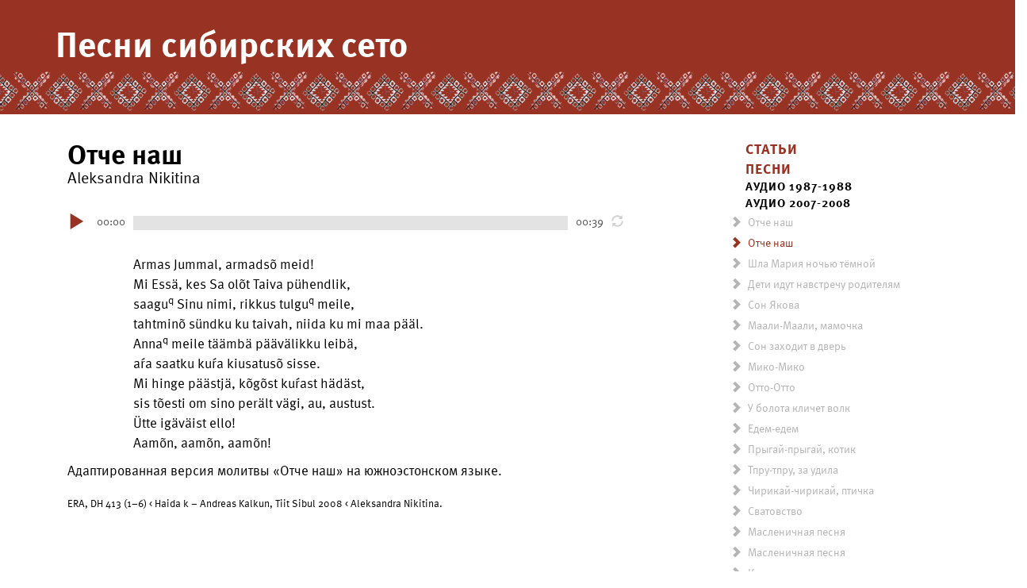

--- FILE ---
content_type: text/html; charset=UTF-8
request_url: https://www.folklore.ee/pubte/eraamat/siberilaulud/setu/ru/02_02_laul.php
body_size: 5158
content:
<!DOCTYPE html>
<html lang="en">
  <head><script async src="https://www.googletagmanager.com/gtag/js?id=G-HD51EKNEFF"></script>  <script> window.dataLayer = || []; function gtag(){dataLayer.push(arguments);} gtag('js', new Date()); gtag('config', 'G-HD51EKNEFF'); </script>
    <meta charset="utf-8">
    <meta name="viewport" content="width=device-width, initial-scale=1.0">
    <meta name="description" content="Helisalvestusi Eesti Rahvaluule Arhiivist 7">    <meta name="author" content="Koostanud Andreas Kalkun ja Anu Korb">    <meta http-equiv="X-UA-Compatible" content="IE=Edge,chrome=1">

    <title>Песни сибирских сето | Отче наш</title>

    <link href="../css/bootstrap.min.css" rel="stylesheet">
    <link href="../css/seto.css" rel="stylesheet">

	<link rel="icon" type="image/x-icon" href="../img/favicon.ico" />
	<link rel="apple-touch-icon-precomposed" sizes="114x114" href="../img/apple-touch-icon-114x114-precomposed.png">
	<link rel="apple-touch-icon-precomposed" sizes="72x72" href="../img/apple-touch-icon-72x72-precomposed.png">
	<link rel="apple-touch-icon-precomposed" href="../img/apple-touch-icon-57x57-precomposed.png">


    <!-- HTML5 shim and Respond.js IE8 support of HTML5 elements and media queries -->
    <!--[if lt IE 9]>
      <script src="../js/html5shiv.js"></script>
      <script src="../js/respond.min.js"></script>
    <![endif]-->
	
	<script type="text/javascript" src="//use.typekit.net/ggi7kvo.js"></script>
	<script type="text/javascript">try{Typekit.load();}catch(e){}</script>

  </head>

<body>
<div class="row pantone484 riba-header">
<div class="container">

<h1 class="logo"><a href="../index-ru.php">Песни сибирских сето</a></h1>

</div>	
</div>

<div class="row content laul">
<div class="container">
<div class="col-md-8">

<h2>Отче наш</h2>
<h3>Aleksandra Nikitina</h3>

<div id="jquery_jplayer_1" class="jp-jplayer"></div>

<div id="jp_container_1" class="audioplayer">
    
    <div class="jp-controls">
    <a href="javascript:;" class="jp-play" tabindex="1"><span class="glyphicon glyphicon-play"></span></a>
    <a href="javascript:;" class="jp-pause" tabindex="1"><span class="glyphicon glyphicon-pause"></span></a>
	</div>
	
    <div class="jp-current-time"></div>
    
    <div class="jp-progress">
        <div class="jp-seek-bar">
            <div class="jp-play-bar"></div>
        </div>
    </div>
    
    <div class="jp-duration"></div>

    <div class="jp-repeater">
        <a href="javascript:;" class="jp-repeat" tabindex="1" title="Повторение"><span class="glyphicon glyphicon-refresh"></span></a>
        <a href="javascript:;" class="jp-repeat-off" style="color:#983222;" tabindex="1" title="Повтор выкл"><span class="glyphicon glyphicon-refresh"></span></a>
    </div>

    <div class="jp-no-solution alert alert-danger">
        Пожалуйста, обновите ваш браузер, чтобы услышать
    </div>
</div>

<p class="song">Armas Jummal, armadsõ meid!<br />
Mi Essä, kes Sa olõt Taiva pühendlik,<br />
saagu<sup>q</sup> Sinu nimi, rikkus tulgu<sup>q</sup> meile, <br />
tahtminõ sündku ku taivah, niida ku mi maa pääl.<br />
Anna<sup>q</sup> meile täämbä päävälikku leibä,<br />
aŕa saatku kuŕa kiusatusõ sisse.<br />
Mi hinge päästjä, kõgõst kuŕast hädäst,<br /> 
sis tõesti om sino perält vägi, au, austust.<br />
Ütte igäväist ello!<br />
Aamõn, aamõn, aamõn!</p>

<p>Адаптированная версия молитвы «Отче наш» на южноэстонском языке.</p>

<p class="viide">ERA, DH 413 (1–6) &lt; Haida k – Andreas Kalkun, Tiit Sibul 2008 &lt; Aleksandra Nikitina.</p>

</div> 

<div class="col-md-3 col-md-offset-1">
<div class="panel-group" id="accordion">



<div><a class="accordion-toggle side-menyy" data-toggle="collapse" data-parent="#accordion" href="#artiklid">Статьи</a></div>
<div id="artiklid" class="collapse">		<ul class="list-unstyled">
			<li  ><a href="saateks.php"><span class="glyphicon glyphicon-chevron-right"></span> Предисловие</a></li>
			<li  ><a href="asustuslugu.php"><span class="glyphicon glyphicon-chevron-right"></span> История заселения. Занятия. Жизнь в деревне</a></li>
			<li  ><a href="keel.php"><span class="glyphicon glyphicon-chevron-right"></span> Язык, культура и вероисповедание</a></li>
			<li  ><a href="laulud.php"><span class="glyphicon glyphicon-chevron-right"></span> Песни сибирских сето</a></li>
			<li  ><a href="folklooriansamblid.php"><span class="glyphicon glyphicon-chevron-right"></span> Фольклорные ансамбли и исполнители песен</a></li>
		</ul></div>

<span class="side-menyy">Песни</span>

<div><a class="accordion-toggle side-menyy2" data-toggle="collapse" data-parent="#accordion" href="#laulud">Аудио 1987-1988</a></div>
<div id="laulud" class="collapse"><p>Годичный цикл</p>
<ul class="list-unstyled">
	<li  ><a href="01_01_laul.php"><span class="glyphicon glyphicon-chevron-right"></span> Масленичная песня</a></li>
	<li  ><a href="01_02_laul.php"><span class="glyphicon glyphicon-chevron-right"></span> Песня на Иванов день</a></li>
	<li  ><a href="01_03_laul.php"><span class="glyphicon glyphicon-chevron-right"></span> Песня с движениями: Откуда взялись песни?</a></li>
	<li  ><a href="01_04_laul.php"><span class="glyphicon glyphicon-chevron-right"></span> Песня с движениями: Некому петь</a></li>
	<li  ><a href="01_05_laul.php"><span class="glyphicon glyphicon-chevron-right"></span> Жатвенная песня</a></li>
	<li  ><a href="01_06_laul.php"><span class="glyphicon glyphicon-chevron-right"></span> Песня ряженых в Екатеринин день</a></li>
</ul>
		
<p>Семейная обрядность</p>
<ul class="list-unstyled">
	<li  ><a href="01_07_laul.php"><span class="glyphicon glyphicon-chevron-right"></span> Восхваление жениха</a></li>
	<li  ><a href="01_08_laul.php"><span class="glyphicon glyphicon-chevron-right"></span> Ритуальная затрапезная песня</a></li>
	<li  ><a href="01_09_laul.php"><span class="glyphicon glyphicon-chevron-right"></span> Плач невесты отцу</a></li>
	<li  ><a href="01_10_laul.php"><span class="glyphicon glyphicon-chevron-right"></span> Свадебная песня в исполнении двух хоров</a></li>
	<li  ><a href="01_11_laul.php"><span class="glyphicon glyphicon-chevron-right"></span> Пародия на плач брату отца</a></li>
	<li  ><a href="01_12_laul.php"><span class="glyphicon glyphicon-chevron-right"></span> Песня роженицы</a></li>
	<li  ><a href="01_13_laul.php"><span class="glyphicon glyphicon-chevron-right"></span> Плач по умершему, исполнявшийся при выносе покойника из дома</a></li>
	<li  ><a href="01_14_laul.php"><span class="glyphicon glyphicon-chevron-right"></span> Плач по умершему, исполнявшийся при опускании гроба в могилу</a></li>
</ul>

<p>Импровизации и лироэпические песни</p>
<ul class="list-unstyled">
	<li  ><a href="01_15_laul.php"><span class="glyphicon glyphicon-chevron-right"></span> Молодецкая песня</a></li>
	<li  ><a href="01_16_laul.php"><span class="glyphicon glyphicon-chevron-right"></span> Нет хороших певцов</a></li>
	<li  ><a href="01_17_laul.php"><span class="glyphicon glyphicon-chevron-right"></span> Девичий город и песня радости</a></li>
	<li  ><a href="01_18_laul.php"><span class="glyphicon glyphicon-chevron-right"></span> Трое убогих</a></li>
	<li  ><a href="01_19_laul.php"><span class="glyphicon glyphicon-chevron-right"></span> Лошадь задрана</a></li>
</ul>

<p>Хороводная</p>
<ul class="list-unstyled">
	<li  ><a href="01_20_laul.php"><span class="glyphicon glyphicon-chevron-right"></span> Я красивый парень</a></li>	
</ul></div>

<div><a class="accordion-toggle side-menyy2" data-toggle="collapse" data-parent="#accordion" href="#laulud_teine">Аудио 2007-2008</a></div>
<div id="laulud_teine" class="collapse in"><ul class="list-unstyled">
	<li  ><a href="02_01_laul.php"><span class="glyphicon glyphicon-chevron-right"></span> Отче наш</a></li>
	<li class="active" ><a href="02_02_laul.php"><span class="glyphicon glyphicon-chevron-right"></span> Отче наш</a></li>
	<li  ><a href="02_03_laul.php"><span class="glyphicon glyphicon-chevron-right"></span> Шла Мария ночью тёмной</a></li>
	<li  ><a href="02_04_laul.php"><span class="glyphicon glyphicon-chevron-right"></span> Дети идут навстречу родителям</a></li>
	<li  ><a href="02_05_laul.php"><span class="glyphicon glyphicon-chevron-right"></span> Сон Якова</a></li>
	<li  ><a href="02_06_laul.php"><span class="glyphicon glyphicon-chevron-right"></span> Маали-Маали, мамочка</a></li>
	<li  ><a href="02_07_laul.php"><span class="glyphicon glyphicon-chevron-right"></span> Сон заходит в дверь</a></li>
	<li  ><a href="02_08_laul.php"><span class="glyphicon glyphicon-chevron-right"></span> Мико-Мико</a></li>
	<li  ><a href="02_09_laul.php"><span class="glyphicon glyphicon-chevron-right"></span> Отто-Отто</a></li>
	<li  ><a href="02_10_laul.php"><span class="glyphicon glyphicon-chevron-right"></span> У болота кличет волк</a></li>
	<li  ><a href="02_11_laul.php"><span class="glyphicon glyphicon-chevron-right"></span> Едем-едем</a></li>
	<li  ><a href="02_12_laul.php"><span class="glyphicon glyphicon-chevron-right"></span> Прыгай-прыгай, котик</a></li>
	<li  ><a href="02_13_laul.php"><span class="glyphicon glyphicon-chevron-right"></span> Тпру-тпру, за удила</a></li>
	<li  ><a href="02_14_laul.php"><span class="glyphicon glyphicon-chevron-right"></span> Чирикай-чирикай, птичка</a></li>
	<li  ><a href="02_15_laul.php"><span class="glyphicon glyphicon-chevron-right"></span> Сватовство</a></li>
	<li  ><a href="02_16_laul.php"><span class="glyphicon glyphicon-chevron-right"></span> Масленичная песня</a></li>
	<li  ><a href="02_17_laul.php"><span class="glyphicon glyphicon-chevron-right"></span> Масленичная песня</a></li>
	<li  ><a href="02_18_laul.php"><span class="glyphicon glyphicon-chevron-right"></span> Качельная песня</a></li>
	<li  ><a href="02_19_laul.php"><span class="glyphicon glyphicon-chevron-right"></span> Песня на Иванов день</a></li>
	<li  ><a href="02_20_laul.php"><span class="glyphicon glyphicon-chevron-right"></span> Песня ряженых в Екатеринин день</a></li>
	<li  ><a href="02_21_laul.php"><span class="glyphicon glyphicon-chevron-right"></span> Жена из дерева</a></li>
	<li  ><a href="02_22_laul.php"><span class="glyphicon glyphicon-chevron-right"></span> Удивительная женщина</a></li>
	<li  ><a href="02_23_laul.php"><span class="glyphicon glyphicon-chevron-right"></span> Калина-малина</a></li>
	<li  ><a href="02_24_laul.php"><span class="glyphicon glyphicon-chevron-right"></span> Я пошла собирать цветы</a></li>
	<li  ><a href="02_25_laul.php"><span class="glyphicon glyphicon-chevron-right"></span> Гостевая песня</a></li>
	<li  ><a href="02_26_laul.php"><span class="glyphicon glyphicon-chevron-right"></span> Господь высоко наверху</a></li>
	<li  ><a href="02_27_laul.php"><span class="glyphicon glyphicon-chevron-right"></span> Ой, как страшно одному</a></li>
	<li  ><a href="02_28_laul.php"><span class="glyphicon glyphicon-chevron-right"></span> На горе гуляют дети</a></li>
	<li  ><a href="02_29_laul.php"><span class="glyphicon glyphicon-chevron-right"></span> Родительское состояние</a></li>
	<li  ><a href="02_30_laul.php"><span class="glyphicon glyphicon-chevron-right"></span> Девушки, пташечки</a></li>
	<li  ><a href="02_31_laul.php"><span class="glyphicon glyphicon-chevron-right"></span> Две девушки пошли по лесу гулять</a></li>
	<li  ><a href="02_32_laul.php"><span class="glyphicon glyphicon-chevron-right"></span> Сын богатого отца</a></li>
	<li  ><a href="02_33_laul.php"><span class="glyphicon glyphicon-chevron-right"></span> Частушки</a></li>
	<li  ><a href="02_34_laul.php"><span class="glyphicon glyphicon-chevron-right"></span> Счастлив, кто дома остаётся</a></li>
	<li  ><a href="02_35_laul.php"><span class="glyphicon glyphicon-chevron-right"></span> Я встретил розу</a></li>
	<li  ><a href="02_36_laul.php"><span class="glyphicon glyphicon-chevron-right"></span> Под окном высоким</a></li>
</ul></div>

<div><a class="accordion-toggle side-menyy2" data-toggle="collapse" data-parent="#accordion" href="#videod">Видео 2007-2008</a></div>
<div id="videod" class="collapse">		<ul class="list-unstyled">
			<li  ><a href="03_01_laul.php"><span class="glyphicon glyphicon-chevron-right"></span> Ох, если бы<br />
																								Пётр, дикая лошадь<br />
																								Ку–ку, Кузьма<br />
																								Сето ел, сето пил<br />
																								Игровая песня «Вытягивание репы»<br />
																								Сето танцуют<br />
																								Кошкина смерть<br />
																								Танцевальная игра «Ворота» u «Богач и бедняк»<br />
																								Пояснение к сетоской многоголосной песне</a></li>

		<li  ><a href="03_10_laul.php"><span class="glyphicon glyphicon-chevron-right"></span> Молодые сетоские парни</a></li>
		<li  ><a href="03_11_laul.php"><span class="glyphicon glyphicon-chevron-right"></span> Работает девушка в поле</a></li>
		<li  ><a href="03_12_laul.php"><span class="glyphicon glyphicon-chevron-right"></span> Пойдём домой</a></li>
		<li  ><a href="03_13_laul.php"><span class="glyphicon glyphicon-chevron-right"></span> Мне надо было жениться</a></li>
		<li  ><a href="03_14_laul.php"><span class="glyphicon glyphicon-chevron-right"></span> Куда ходила, Аннушка?</a></li>
		<li  ><a href="03_15_laul.php"><span class="glyphicon glyphicon-chevron-right"></span> Выпьем водки</a></li>	
		<li  ><a href="03_16_laul.php"><span class="glyphicon glyphicon-chevron-right"></span> Мы долго ждали это время</a></li>
		<li  ><a href="03_17_laul.php"><span class="glyphicon glyphicon-chevron-right"></span> Качельная песня</a></li>
		<li  ><a href="03_18_laul.php"><span class="glyphicon glyphicon-chevron-right"></span> Пастушья песня</a></li>
		<li  ><a href="03_19_laul.php"><span class="glyphicon glyphicon-chevron-right"></span> Грязная женщина</a></li>
		<li  ><a href="03_20_laul.php"><span class="glyphicon glyphicon-chevron-right"></span> Ой, как страшно одному</a></li>
		<li  ><a href="03_21_laul.php"><span class="glyphicon glyphicon-chevron-right"></span> Бабушка</a></li>
		<li  ><a href="03_22_laul.php"><span class="glyphicon glyphicon-chevron-right"></span> Возле речки</a></li>
		<li  ><a href="03_23_laul.php"><span class="glyphicon glyphicon-chevron-right"></span> Что плачешь, сердечко?</a></li>
		<li  ><a href="03_24_laul.php"><span class="glyphicon glyphicon-chevron-right"></span> Там во граде Петербурге</a></li>
		<li  ><a href="03_25_laul.php"><span class="glyphicon glyphicon-chevron-right"></span> Все спокойно спят</a></li>
		<li  ><a href="03_26_laul.php"><span class="glyphicon glyphicon-chevron-right"></span> Девушки, пташечки</a></li>
		<li  ><a href="03_27_laul.php"><span class="glyphicon glyphicon-chevron-right"></span> Я еду в Печоры</a></li>
		<li  ><a href="03_28_laul.php"><span class="glyphicon glyphicon-chevron-right"></span> Я еду в Печоры</a></li>
		<li  ><a href="03_29_laul.php"><span class="glyphicon glyphicon-chevron-right"></span> Сказал петух курице</a></li>
		<li  ><a href="03_30_laul.php"><span class="glyphicon glyphicon-chevron-right"></span> Каэраяани</a></li>	
	</ul>
		
		
		</div>


</div>

</div>
</div>	
</div>

<div class="row pantone484 riba-footer">
<div class="container">
	
	<div class="col-md-5">
		<p>Тексты, приложения, литерация текстов песен <strong>Andreas Kalkun & Anu Korb</strong><br />
		Редакторы <strong>Andreas Kalkun & Anu Korb</strong><br />
		Перевод на английский язык <strong>Kait Tamm</strong><br />
		Перевод на русский язык <strong>Nikolay Kuznetsov</strong>
		Звукорежиссёр <strong>Jaan Tamm</strong> Студия Эстонского литературного музея<br />
		Видеомонтаж <strong>Janno Simm & Julia Sulina</strong></p>	
	</div>

	<div class="col-md-3">
		<p><strong>Финансовая поддержка</strong><br />
		Государственная программа «Эстонский язык и культурная память», проект «Эстонцы в России: История заселения и традиционная культура»<br />
		Программа соплеменников<br />
		Культурная программа Сетомаа</p>
	</div>
	
	<div class="col-md-4">
		<p>Печатное издание: <strong>2012 Эстонский литературный музей</strong><br />
		ISSN <strong>1736-0528</strong><br />
		ISBN <strong>978-9949-490-09-7</strong><br />
		Интернет-издание: <strong>2013 Эстонский литературный музей</strong><br />
		ISBN <strong>978-9949-490-92-9</strong><br />
		Оформление сайта: <a href="http://www.loremipsum.ee">Lorem Ipsum OÜ</a></p>	
	</div>
	
	


</div>	
</div>

<script src="../js/jquery.js"></script>
<script src="../js/bootstrap.min.js"></script> 

<script src="../js/jquery.jplayer.min.js"></script>
    <script type="text/javascript">
        $(document).ready(function () {

            $("#jquery_jplayer_1").jPlayer({
                ready: function (event) {
                    $(this).jPlayer("setMedia", {
                        mp3: "http://www.folklore.ee/pubte/eraamat/siberilaulud/setu/media/02_02.mp3",
                        oga: "http://www.folklore.ee/pubte/eraamat/siberilaulud/setu/media/02_02.ogg"
                    });
                },
                swfPath: "js",
                supplied: "mp3, oga",
                wmode: "window",
                smoothPlayBar: true,
                keyEnabled: true
            });
        });
    </script>
<script>
  (function(i,s,o,g,r,a,m){i['GoogleAnalyticsObject']=r;i[r]=i[r]||function(){
  (i[r].q=i[r].q||[]).push(arguments)},i[r].l=1*new Date();a=s.createElement(o),
  m=s.getElementsByTagName(o)[0];a.async=1;a.src=g;m.parentNode.insertBefore(a,m)
  })(window,document,'script','//www.google-analytics.com/analytics.js','ga');

  ga('create', 'UA-1563990-24', 'folklore.ee');
  ga('send', 'pageview');

</script></body>
</html>


--- FILE ---
content_type: text/css
request_url: https://www.folklore.ee/pubte/eraamat/siberilaulud/setu/css/seto.css
body_size: 1878
content:


body {
	font-family: "ff-meta-web-pro", Helvetica, Arial, sans-serif;
	font-weight: 400;
}

.pantone484 {
	background-color: #983222;
}

.tiitel h1  {
	color: white;
	font-family: "ff-meta-web-pro", Helvetica, Arial, sans-serif;
	font-weight: 700;	
	margin: 0;
	font-size: 70px;
	line-height: 60px;
	margin-bottom: 20px;
}

h1.logo a {
	color: white;
	font-family: "ff-meta-web-pro", Helvetica, Arial, sans-serif;
	font-weight: 700;	
	margin: 0;
	font-size: 45px;
	text-decoration: none;
}

.image h1 {
	color: white;
	font-family: "ff-meta-web-pro", Helvetica, Arial, sans-serif;
	font-weight: 700;	
	margin: 0;
	font-size: 70px;
	line-height: 60px;
	margin-top: 350px;
	margin-bottom: 20px;
}

.tiitel h2 {
	color: white;
	font-family: "ff-meta-web-pro", Helvetica, Arial, sans-serif;
	font-weight: 400;	
	margin: 0;
	font-size: 20px;
}

h2 {
	color: black;
	font-family: "ff-meta-web-pro", Helvetica, Arial, sans-serif;
	font-weight: 700;	
	margin: 0;
	font-size: 35px;
}

h2.artikkel {
	color: black;
	font-family: "ff-meta-web-pro", Helvetica, Arial, sans-serif;
	font-weight: 700;	
	margin: 0;
	padding-bottom: 20px;
	font-size: 45px;
}

h3 {
	color: black;
	font-family: "ff-meta-web-pro", Helvetica, Arial, sans-serif;
	font-weight: 400;	
	margin: 0;
	font-size: 20px;
	margin-bottom: 30px;
}

h4 {
	color: black;
	font-family: "ff-meta-web-pro", Helvetica, Arial, sans-serif;
	font-weight: 400;	
	margin: 0;
	font-size: 18px;
}

p {
	color: black;
	font-size: 17px;
	line-height: 150%;
}

.muster {
	background-color: #983222;
	background-image: url(../img/muster.jpg);
	background-attachment:scroll;
	background-size: 100%;
	background-position: center center;
	background-repeat: no-repeat;
	height: 100px;
}

.laul {
	padding-bottom: 30px;
}

.tiitel {
	padding-top: 200px;
	padding-bottom: 50px;
}

.riba, .riba-footer, .riba-header {
	background-image: url(../img/riba.png);
	background-repeat: repeat-x;
}

.riba-footer {
	background-position: 0 -20px;
	padding-top: 90px;
	padding-bottom: 60px;
}

.riba-footer p {
	color: white;
	font-size: 13px;
}

.riba-header {
	background-position: 0 50px;
	padding-top: 10px;
	padding-bottom: 55px;
}

.glyphicon {
	margin-right: 5px; 
}

.menyy .glyphicon,
.side-menyy .glyphicon {
	margin-right: 10px; 
}

.content {
	padding-top: 30px;
	padding-bottom: 50px;
}

.menyy-button a.menyy {
	text-transform: uppercase;
	font-weight: 700;
	color: white;
	text-decoration: none;
	font-size: 18px;
	letter-spacing: 1px;
}

.menyy-button a.menyy:hover {
	color: #5e1e13;
}

.menyy-button {
	padding-top: 27px;
	padding-right: 20px;
	padding-left: 5px;
}

.side-menyy,
a.side-menyy {
	font-weight: 700;
	color: #983222;
	text-decoration: none;
	font-size: 18px;
	text-transform: uppercase;
	letter-spacing: 1px;	
}

a.side-menyy:hover {
	color: #5e1e13;	
}

a.side-menyy2 {
	font-weight: 700;
	color: black;
	text-decoration: none;
	font-size: 15px;
	text-transform: uppercase;
	letter-spacing: 1px;	
}

a.side-menyy2:hover {
	color: #5e1e13;	
}

#artiklid ul,
#laulud ul,
#laulud_teine ul,
#videod ul {
	text-indent: -12px;	
}

#artiklid li,
#laulud li,
#laulud_teine li,
#videod li {
	font-family: 16px;
	padding-top: 4px;
	padding-bottom: 2px;
	padding-left: 5px;
	line-height: 20px;
}

#artiklid li a,
#laulud li a,
#laulud_teine li a,
#videod li a {
	color: #b5b5b5;
	text-decoration: none;
}

#artiklid li.active a,
#laulud li.active a,
#laulud_teine li.active a,
#videod li.active a {
	color: #983222;
}

#artiklid li a:hover,
#laulud li a:hover,
#laulud_teine li a:hover,
#videod li a:hover {
	color: #983222;
}

#artiklid li a:focus,
#laulud li a:focus,
#laulud_teine li a:focus,
#videod li a:focus {
	color: #983222;
}



.sisukord h3 {
	font-weight: 700;
	color: #983222;
	text-decoration: none;
	font-size: 24px;
	text-transform: uppercase;
	letter-spacing: 1px;	
	margin-bottom: 20px;
}

.sisukord h3.aasta {
	color: black;
	font-weight: 700;
	text-decoration: none;
	font-size: 15px;
	text-transform: uppercase;
	letter-spacing: 1px;	
	margin-bottom: 10px;
}

.sisukord h4 {
	color: grey;
	font-weight: 700;
	text-decoration: none;
	font-size: 15px;
	text-transform: uppercase;
	letter-spacing: 1px;	
	margin-bottom: 10px;
}

.sisukord {
	margin-top: 30px;
	margin-bottom: 30px;
}

.sisukord ul {
	list-style: none;
	padding-left: 0;
	text-indent: -12px;	
}

.sisukord ul li {
	padding-bottom: 5px;
	line-height: 22px;	
}

.sisukord ul li a {
	font-size: 15px;
	font-weight: 400;
	color: black;
}

.sisukord ul li a:hover {
	text-decoration: none;
	color: #983222;
}

.sisukord .glyphicon {
	color: #b5b5b5;	
}

p.viide {
	font-size: 13px;
	margin-top: 20px;
	margin-bottom: 40px;
}

p.song {
	padding-left: 83px;
}

.song2 {
	padding-left: 20px;
}

.taand {
	padding-left: 25px;
	line-height: 25px;
}

.keelevalik ul li a {
	color: white;
	text-decoration: none;
	padding-left: 20px;
}

.keelevalik ul li a:hover,
.keelevalik ul li a:focus {
	color: black;
}

#laulud p {
	text-transform: uppercase;
	font-size: 14px;
	font-weight: 700;
	color: silver;
	margin-bottom: 0;
	margin-top: 0;
	padding: 0;
	
}

.riba-footer a {
	color: white;
	font-weight: 700;
	text-decoration: none;
}

/* PLAYER */

.audioplayer,
.videoplayer {
	clear: both;
	margin-bottom: 30px; 
	}

.audioplayer a,
.videoplayer a {
    color: #983222; 
    }
    
.audioplayer a:hover,
.videoplayer a:hover {
    color: #732418; 
    }

.audioplayer .jp-controls,
.videoplayer .jp-controls {
	float: left;
	font-size: 22px;
	margin-right: 10px;
	clear: none; 
	}
      
.audioplayer .jp-progress,
.videoplayer .jp-progress {
    width: 75%;
    height: 18px;
    overflow: hidden;
    display: block;
    margin-top: 8px;
    margin-right: 10px;
    float:left;
    clear: none; 
    }   
    
.audioplayer .jp-progress .jp-seek-bar,
.videoplayer .jp-progress .jp-seek-bar {
    width: 0px;
    height: 100%;
    background: #e3e3e3;
    cursor: pointer; 
    }
      
.audioplayer .jp-progress .jp-seek-bar .jp-play-bar,
.videoplayer .jp-progress .jp-seek-bar .jp-play-bar {
    background: #983222;
    width: 0px;
    height: 100%; 
    }
    
.audioplayer .jp-progress .jp-seeking-bg,
.videoplayer .jp-progress .jp-seeking-bg {
    background: #983222; 
    }
    
.audioplayer .jp-current-time,
.videoplayer .jp-current-time {
    color: #555555;
    float: left;
    margin-top: 5px;
    margin-right: 10px;
    display: block;
    clear: none; 
    }
    
.audioplayer .jp-duration,
.videoplayer .jp-duration {
    color: #555555;
    float: left;
    margin-top: 5px;
    margin-right: 10px;
    display: block;
    clear: none; 
    }
    
.audioplayer .jp-repeater,
.videoplayer .jp-repeater {
    padding-top: 5px;
    display: block;
    clear: none; 
    }
    
.audioplayer .jp-repeater a,
.videoplayer .jp-repeater a {
    color: #d1d1d1;
    font-size: 15px; 
    }
    
.audioplayer .jp-repeater .jp-repeat-off a,
.videoplayer .jp-repeater .jp-repeat-off a {
    color: #983222; 
    } 
    
.audioplayer .jp-jplayer,
.videoplayer .jp-jplayer {
    width: 0px;
    height: 0px; 
    }
    
.audioplayer .jp-jplayer audio,
.videoplayer .jp-jplayer audio {
    width: 0px;
    height: 0px; 
    }

.audioplayer .jp-no-solution,
.videoplayer .jp-no-solution {
    display: none; 
    }
    

/* CAROUSEL */    

.carousel {
  margin-bottom: 20px;
}

.carousel-indicators {
	bottom: 55px;
}

.carousel-caption {
  z-index: 10;
  bottom: 0;
  background-color: #e3e3e3;
  left: 0;
  right: 0;
  padding-bottom: 10px;
  padding-top: 10px;
}

.carousel-caption p {
	font-size: 12px;
	text-shadow: none;
	color: black;
	margin-bottom: 0;
}

.carousel .item {
    width: 100%;
    max-height: 800px;
}

.carousel-inner > .item > img {
  top: 0;
  left: 0;
  width: 100%;
}    






/* MEDIA QUERIES
-------------------------------------------------- */

/* iPad landscape */
@media only screen 
and (min-device-width : 768px) 
and (max-device-width : 1024px) 
and (orientation : landscape) { 
	.audioplayer .jp-progress,
	.videoplayer .jp-progress {
    	width: 70%;	
    } 
    .laul {
	    min-width: 1024px;
    }
}

/* iPad portrait */
@media only screen 
and (min-device-width : 768px) 
and (max-device-width : 1024px) 
and (orientation : portrait) { /* STYLES GO HERE */ }

/* iPhone */
@media only screen 
and (min-device-width : 320px) 
and (max-device-width : 568px) { 
	.riba-header {
        background-image: none;
		padding-top: 5px;
		padding-bottom: 10px;
		padding-left: 10px;
    }
    h1.logo a {
	    font-size: 30px;
    }
    .tiitel {
		padding-top: 130px;
		padding-bottom: 5px;
	}
	.audioplayer .jp-progress,
	.videoplayer .jp-progress {
    	width: 50%;
    } 
    p.song {
		padding-left: 20px;
	}
}

/* iPhone portrait */
@media only screen 
and (min-device-width : 320px) 
and (max-device-width : 568px) 
and (orientation : portrait) { 
	.audioplayer .jp-progress,
	.videoplayer .jp-progress {
    	width: 30%;
    } 
}











--- FILE ---
content_type: text/plain
request_url: https://www.google-analytics.com/j/collect?v=1&_v=j102&a=1543407521&t=pageview&_s=1&dl=https%3A%2F%2Fwww.folklore.ee%2Fpubte%2Feraamat%2Fsiberilaulud%2Fsetu%2Fru%2F02_02_laul.php&ul=en-us%40posix&dt=%D0%9F%D0%B5%D1%81%D0%BD%D0%B8%20%D1%81%D0%B8%D0%B1%D0%B8%D1%80%D1%81%D0%BA%D0%B8%D1%85%20%D1%81%D0%B5%D1%82%D0%BE%20%7C%20%D0%9E%D1%82%D1%87%D0%B5%20%D0%BD%D0%B0%D1%88&sr=1280x720&vp=1280x720&_u=IEBAAAABAAAAACAAI~&jid=836793428&gjid=758168718&cid=1126172580.1768762309&tid=UA-1563990-24&_gid=1209818141.1768762309&_r=1&_slc=1&z=1171026068
body_size: -450
content:
2,cG-RB0WDWRJQ4